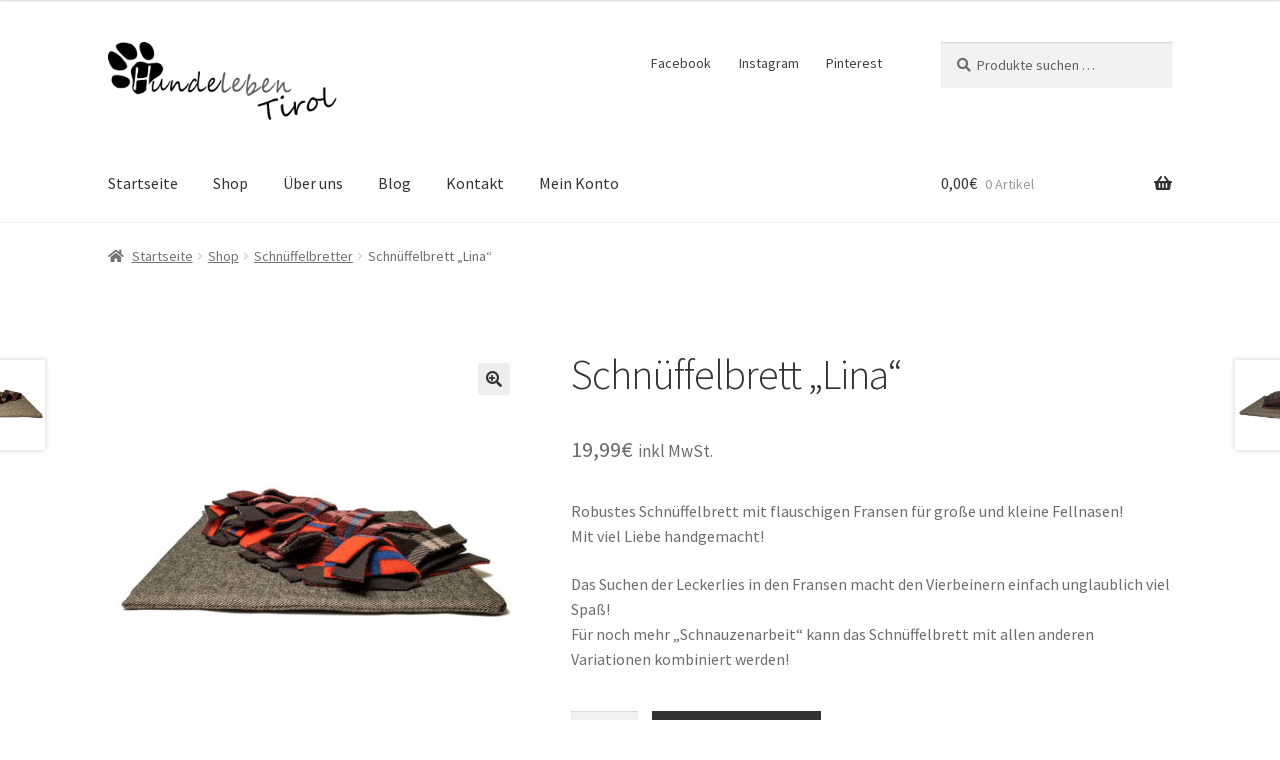

--- FILE ---
content_type: text/html; charset=UTF-8
request_url: https://hundeleben.tirol/shop/schnueffelbretter/schnueffelbrett-lina/
body_size: 17912
content:
<!doctype html>
<html lang="de">
<head>
<meta charset="UTF-8">
<meta name="viewport" content="width=device-width, initial-scale=1">
<link rel="profile" href="http://gmpg.org/xfn/11">
<link rel="pingback" href="https://hundeleben.tirol/xmlrpc.php">

<meta name='robots' content='index, follow, max-image-preview:large, max-snippet:-1, max-video-preview:-1' />

	<!-- This site is optimized with the Yoast SEO plugin v26.8 - https://yoast.com/product/yoast-seo-wordpress/ -->
	<title>Schnüffelbrett &quot;Lina&quot; - Hundeleben Tirol</title>
	<link rel="canonical" href="https://hundeleben.tirol/shop/schnueffelbretter/schnueffelbrett-lina/" />
	<meta property="og:locale" content="de_DE" />
	<meta property="og:type" content="article" />
	<meta property="og:title" content="Schnüffelbrett &quot;Lina&quot; - Hundeleben Tirol" />
	<meta property="og:description" content="Robustes Schnüffelbrett mit flauschigen Fransen für große und kleine Fellnasen! Mit viel Liebe handgemacht!  Das Suchen der Leckerlies in den Fransen macht den Vierbeinern einfach unglaublich viel Spaß! Für noch mehr „Schnauzenarbeit“ kann das Schnüffelbrett mit allen anderen Variationen kombiniert werden!" />
	<meta property="og:url" content="https://hundeleben.tirol/shop/schnueffelbretter/schnueffelbrett-lina/" />
	<meta property="og:site_name" content="Hundeleben Tirol" />
	<meta property="article:modified_time" content="2023-04-08T00:08:41+00:00" />
	<meta property="og:image" content="https://hundeleben.tirol/wp-content/uploads/2020/07/Schnüffelbrett-Lina.jpg" />
	<meta property="og:image:width" content="1024" />
	<meta property="og:image:height" content="1024" />
	<meta property="og:image:type" content="image/jpeg" />
	<meta name="twitter:card" content="summary_large_image" />
	<meta name="twitter:label1" content="Geschätzte Lesezeit" />
	<meta name="twitter:data1" content="1 Minute" />
	<script type="application/ld+json" class="yoast-schema-graph">{"@context":"https://schema.org","@graph":[{"@type":"WebPage","@id":"https://hundeleben.tirol/shop/schnueffelbretter/schnueffelbrett-lina/","url":"https://hundeleben.tirol/shop/schnueffelbretter/schnueffelbrett-lina/","name":"Schnüffelbrett \"Lina\" - Hundeleben Tirol","isPartOf":{"@id":"https://hundeleben.tirol/#website"},"primaryImageOfPage":{"@id":"https://hundeleben.tirol/shop/schnueffelbretter/schnueffelbrett-lina/#primaryimage"},"image":{"@id":"https://hundeleben.tirol/shop/schnueffelbretter/schnueffelbrett-lina/#primaryimage"},"thumbnailUrl":"https://hundeleben.tirol/wp-content/uploads/2020/07/Schnüffelbrett-Lina.jpg","datePublished":"2021-07-30T07:38:14+00:00","dateModified":"2023-04-08T00:08:41+00:00","breadcrumb":{"@id":"https://hundeleben.tirol/shop/schnueffelbretter/schnueffelbrett-lina/#breadcrumb"},"inLanguage":"de","potentialAction":[{"@type":"ReadAction","target":["https://hundeleben.tirol/shop/schnueffelbretter/schnueffelbrett-lina/"]}]},{"@type":"ImageObject","inLanguage":"de","@id":"https://hundeleben.tirol/shop/schnueffelbretter/schnueffelbrett-lina/#primaryimage","url":"https://hundeleben.tirol/wp-content/uploads/2020/07/Schnüffelbrett-Lina.jpg","contentUrl":"https://hundeleben.tirol/wp-content/uploads/2020/07/Schnüffelbrett-Lina.jpg","width":1024,"height":1024,"caption":"Schnüffelbrett Lina"},{"@type":"BreadcrumbList","@id":"https://hundeleben.tirol/shop/schnueffelbretter/schnueffelbrett-lina/#breadcrumb","itemListElement":[{"@type":"ListItem","position":1,"name":"Startseite","item":"https://hundeleben.tirol/"},{"@type":"ListItem","position":2,"name":"Shop","item":"https://hundeleben.tirol/shop/"},{"@type":"ListItem","position":3,"name":"Schnüffelbrett &#8222;Lina&#8220;"}]},{"@type":"WebSite","@id":"https://hundeleben.tirol/#website","url":"https://hundeleben.tirol/","name":"Hundeleben Tirol","description":"","publisher":{"@id":"https://hundeleben.tirol/#organization"},"potentialAction":[{"@type":"SearchAction","target":{"@type":"EntryPoint","urlTemplate":"https://hundeleben.tirol/?s={search_term_string}"},"query-input":{"@type":"PropertyValueSpecification","valueRequired":true,"valueName":"search_term_string"}}],"inLanguage":"de"},{"@type":"Organization","@id":"https://hundeleben.tirol/#organization","name":"Hundeleben Tirol","url":"https://hundeleben.tirol/","logo":{"@type":"ImageObject","inLanguage":"de","@id":"https://hundeleben.tirol/#/schema/logo/image/","url":"https://hundeleben.tirol/wp-content/uploads/2020/10/cropped-Hundeleben_Tirol_Logo_h210.png","contentUrl":"https://hundeleben.tirol/wp-content/uploads/2020/10/cropped-Hundeleben_Tirol_Logo_h210.png","width":600,"height":210,"caption":"Hundeleben Tirol"},"image":{"@id":"https://hundeleben.tirol/#/schema/logo/image/"}}]}</script>
	<!-- / Yoast SEO plugin. -->


<link rel='dns-prefetch' href='//fonts.googleapis.com' />
<link rel="alternate" type="application/rss+xml" title="Hundeleben Tirol &raquo; Feed" href="https://hundeleben.tirol/feed/" />
<link rel="alternate" type="application/rss+xml" title="Hundeleben Tirol &raquo; Kommentar-Feed" href="https://hundeleben.tirol/comments/feed/" />
<link rel="alternate" title="oEmbed (JSON)" type="application/json+oembed" href="https://hundeleben.tirol/wp-json/oembed/1.0/embed?url=https%3A%2F%2Fhundeleben.tirol%2Fshop%2Fschnueffelbretter%2Fschnueffelbrett-lina%2F" />
<link rel="alternate" title="oEmbed (XML)" type="text/xml+oembed" href="https://hundeleben.tirol/wp-json/oembed/1.0/embed?url=https%3A%2F%2Fhundeleben.tirol%2Fshop%2Fschnueffelbretter%2Fschnueffelbrett-lina%2F&#038;format=xml" />
<style id='wp-img-auto-sizes-contain-inline-css'>
img:is([sizes=auto i],[sizes^="auto," i]){contain-intrinsic-size:3000px 1500px}
/*# sourceURL=wp-img-auto-sizes-contain-inline-css */
</style>
<style id='wp-emoji-styles-inline-css'>

	img.wp-smiley, img.emoji {
		display: inline !important;
		border: none !important;
		box-shadow: none !important;
		height: 1em !important;
		width: 1em !important;
		margin: 0 0.07em !important;
		vertical-align: -0.1em !important;
		background: none !important;
		padding: 0 !important;
	}
/*# sourceURL=wp-emoji-styles-inline-css */
</style>
<style id='wp-block-library-inline-css'>
:root{--wp-block-synced-color:#7a00df;--wp-block-synced-color--rgb:122,0,223;--wp-bound-block-color:var(--wp-block-synced-color);--wp-editor-canvas-background:#ddd;--wp-admin-theme-color:#007cba;--wp-admin-theme-color--rgb:0,124,186;--wp-admin-theme-color-darker-10:#006ba1;--wp-admin-theme-color-darker-10--rgb:0,107,160.5;--wp-admin-theme-color-darker-20:#005a87;--wp-admin-theme-color-darker-20--rgb:0,90,135;--wp-admin-border-width-focus:2px}@media (min-resolution:192dpi){:root{--wp-admin-border-width-focus:1.5px}}.wp-element-button{cursor:pointer}:root .has-very-light-gray-background-color{background-color:#eee}:root .has-very-dark-gray-background-color{background-color:#313131}:root .has-very-light-gray-color{color:#eee}:root .has-very-dark-gray-color{color:#313131}:root .has-vivid-green-cyan-to-vivid-cyan-blue-gradient-background{background:linear-gradient(135deg,#00d084,#0693e3)}:root .has-purple-crush-gradient-background{background:linear-gradient(135deg,#34e2e4,#4721fb 50%,#ab1dfe)}:root .has-hazy-dawn-gradient-background{background:linear-gradient(135deg,#faaca8,#dad0ec)}:root .has-subdued-olive-gradient-background{background:linear-gradient(135deg,#fafae1,#67a671)}:root .has-atomic-cream-gradient-background{background:linear-gradient(135deg,#fdd79a,#004a59)}:root .has-nightshade-gradient-background{background:linear-gradient(135deg,#330968,#31cdcf)}:root .has-midnight-gradient-background{background:linear-gradient(135deg,#020381,#2874fc)}:root{--wp--preset--font-size--normal:16px;--wp--preset--font-size--huge:42px}.has-regular-font-size{font-size:1em}.has-larger-font-size{font-size:2.625em}.has-normal-font-size{font-size:var(--wp--preset--font-size--normal)}.has-huge-font-size{font-size:var(--wp--preset--font-size--huge)}.has-text-align-center{text-align:center}.has-text-align-left{text-align:left}.has-text-align-right{text-align:right}.has-fit-text{white-space:nowrap!important}#end-resizable-editor-section{display:none}.aligncenter{clear:both}.items-justified-left{justify-content:flex-start}.items-justified-center{justify-content:center}.items-justified-right{justify-content:flex-end}.items-justified-space-between{justify-content:space-between}.screen-reader-text{border:0;clip-path:inset(50%);height:1px;margin:-1px;overflow:hidden;padding:0;position:absolute;width:1px;word-wrap:normal!important}.screen-reader-text:focus{background-color:#ddd;clip-path:none;color:#444;display:block;font-size:1em;height:auto;left:5px;line-height:normal;padding:15px 23px 14px;text-decoration:none;top:5px;width:auto;z-index:100000}html :where(.has-border-color){border-style:solid}html :where([style*=border-top-color]){border-top-style:solid}html :where([style*=border-right-color]){border-right-style:solid}html :where([style*=border-bottom-color]){border-bottom-style:solid}html :where([style*=border-left-color]){border-left-style:solid}html :where([style*=border-width]){border-style:solid}html :where([style*=border-top-width]){border-top-style:solid}html :where([style*=border-right-width]){border-right-style:solid}html :where([style*=border-bottom-width]){border-bottom-style:solid}html :where([style*=border-left-width]){border-left-style:solid}html :where(img[class*=wp-image-]){height:auto;max-width:100%}:where(figure){margin:0 0 1em}html :where(.is-position-sticky){--wp-admin--admin-bar--position-offset:var(--wp-admin--admin-bar--height,0px)}@media screen and (max-width:600px){html :where(.is-position-sticky){--wp-admin--admin-bar--position-offset:0px}}

/*# sourceURL=wp-block-library-inline-css */
</style><link rel='stylesheet' id='wc-blocks-style-css' href='https://hundeleben.tirol/wp-content/plugins/woocommerce/assets/client/blocks/wc-blocks.css?ver=wc-10.4.3' media='all' />
<style id='global-styles-inline-css'>
:root{--wp--preset--aspect-ratio--square: 1;--wp--preset--aspect-ratio--4-3: 4/3;--wp--preset--aspect-ratio--3-4: 3/4;--wp--preset--aspect-ratio--3-2: 3/2;--wp--preset--aspect-ratio--2-3: 2/3;--wp--preset--aspect-ratio--16-9: 16/9;--wp--preset--aspect-ratio--9-16: 9/16;--wp--preset--color--black: #000000;--wp--preset--color--cyan-bluish-gray: #abb8c3;--wp--preset--color--white: #ffffff;--wp--preset--color--pale-pink: #f78da7;--wp--preset--color--vivid-red: #cf2e2e;--wp--preset--color--luminous-vivid-orange: #ff6900;--wp--preset--color--luminous-vivid-amber: #fcb900;--wp--preset--color--light-green-cyan: #7bdcb5;--wp--preset--color--vivid-green-cyan: #00d084;--wp--preset--color--pale-cyan-blue: #8ed1fc;--wp--preset--color--vivid-cyan-blue: #0693e3;--wp--preset--color--vivid-purple: #9b51e0;--wp--preset--gradient--vivid-cyan-blue-to-vivid-purple: linear-gradient(135deg,rgb(6,147,227) 0%,rgb(155,81,224) 100%);--wp--preset--gradient--light-green-cyan-to-vivid-green-cyan: linear-gradient(135deg,rgb(122,220,180) 0%,rgb(0,208,130) 100%);--wp--preset--gradient--luminous-vivid-amber-to-luminous-vivid-orange: linear-gradient(135deg,rgb(252,185,0) 0%,rgb(255,105,0) 100%);--wp--preset--gradient--luminous-vivid-orange-to-vivid-red: linear-gradient(135deg,rgb(255,105,0) 0%,rgb(207,46,46) 100%);--wp--preset--gradient--very-light-gray-to-cyan-bluish-gray: linear-gradient(135deg,rgb(238,238,238) 0%,rgb(169,184,195) 100%);--wp--preset--gradient--cool-to-warm-spectrum: linear-gradient(135deg,rgb(74,234,220) 0%,rgb(151,120,209) 20%,rgb(207,42,186) 40%,rgb(238,44,130) 60%,rgb(251,105,98) 80%,rgb(254,248,76) 100%);--wp--preset--gradient--blush-light-purple: linear-gradient(135deg,rgb(255,206,236) 0%,rgb(152,150,240) 100%);--wp--preset--gradient--blush-bordeaux: linear-gradient(135deg,rgb(254,205,165) 0%,rgb(254,45,45) 50%,rgb(107,0,62) 100%);--wp--preset--gradient--luminous-dusk: linear-gradient(135deg,rgb(255,203,112) 0%,rgb(199,81,192) 50%,rgb(65,88,208) 100%);--wp--preset--gradient--pale-ocean: linear-gradient(135deg,rgb(255,245,203) 0%,rgb(182,227,212) 50%,rgb(51,167,181) 100%);--wp--preset--gradient--electric-grass: linear-gradient(135deg,rgb(202,248,128) 0%,rgb(113,206,126) 100%);--wp--preset--gradient--midnight: linear-gradient(135deg,rgb(2,3,129) 0%,rgb(40,116,252) 100%);--wp--preset--font-size--small: 14px;--wp--preset--font-size--medium: 23px;--wp--preset--font-size--large: 26px;--wp--preset--font-size--x-large: 42px;--wp--preset--font-size--normal: 16px;--wp--preset--font-size--huge: 37px;--wp--preset--spacing--20: 0.44rem;--wp--preset--spacing--30: 0.67rem;--wp--preset--spacing--40: 1rem;--wp--preset--spacing--50: 1.5rem;--wp--preset--spacing--60: 2.25rem;--wp--preset--spacing--70: 3.38rem;--wp--preset--spacing--80: 5.06rem;--wp--preset--shadow--natural: 6px 6px 9px rgba(0, 0, 0, 0.2);--wp--preset--shadow--deep: 12px 12px 50px rgba(0, 0, 0, 0.4);--wp--preset--shadow--sharp: 6px 6px 0px rgba(0, 0, 0, 0.2);--wp--preset--shadow--outlined: 6px 6px 0px -3px rgb(255, 255, 255), 6px 6px rgb(0, 0, 0);--wp--preset--shadow--crisp: 6px 6px 0px rgb(0, 0, 0);}:root :where(.is-layout-flow) > :first-child{margin-block-start: 0;}:root :where(.is-layout-flow) > :last-child{margin-block-end: 0;}:root :where(.is-layout-flow) > *{margin-block-start: 24px;margin-block-end: 0;}:root :where(.is-layout-constrained) > :first-child{margin-block-start: 0;}:root :where(.is-layout-constrained) > :last-child{margin-block-end: 0;}:root :where(.is-layout-constrained) > *{margin-block-start: 24px;margin-block-end: 0;}:root :where(.is-layout-flex){gap: 24px;}:root :where(.is-layout-grid){gap: 24px;}body .is-layout-flex{display: flex;}.is-layout-flex{flex-wrap: wrap;align-items: center;}.is-layout-flex > :is(*, div){margin: 0;}body .is-layout-grid{display: grid;}.is-layout-grid > :is(*, div){margin: 0;}.has-black-color{color: var(--wp--preset--color--black) !important;}.has-cyan-bluish-gray-color{color: var(--wp--preset--color--cyan-bluish-gray) !important;}.has-white-color{color: var(--wp--preset--color--white) !important;}.has-pale-pink-color{color: var(--wp--preset--color--pale-pink) !important;}.has-vivid-red-color{color: var(--wp--preset--color--vivid-red) !important;}.has-luminous-vivid-orange-color{color: var(--wp--preset--color--luminous-vivid-orange) !important;}.has-luminous-vivid-amber-color{color: var(--wp--preset--color--luminous-vivid-amber) !important;}.has-light-green-cyan-color{color: var(--wp--preset--color--light-green-cyan) !important;}.has-vivid-green-cyan-color{color: var(--wp--preset--color--vivid-green-cyan) !important;}.has-pale-cyan-blue-color{color: var(--wp--preset--color--pale-cyan-blue) !important;}.has-vivid-cyan-blue-color{color: var(--wp--preset--color--vivid-cyan-blue) !important;}.has-vivid-purple-color{color: var(--wp--preset--color--vivid-purple) !important;}.has-black-background-color{background-color: var(--wp--preset--color--black) !important;}.has-cyan-bluish-gray-background-color{background-color: var(--wp--preset--color--cyan-bluish-gray) !important;}.has-white-background-color{background-color: var(--wp--preset--color--white) !important;}.has-pale-pink-background-color{background-color: var(--wp--preset--color--pale-pink) !important;}.has-vivid-red-background-color{background-color: var(--wp--preset--color--vivid-red) !important;}.has-luminous-vivid-orange-background-color{background-color: var(--wp--preset--color--luminous-vivid-orange) !important;}.has-luminous-vivid-amber-background-color{background-color: var(--wp--preset--color--luminous-vivid-amber) !important;}.has-light-green-cyan-background-color{background-color: var(--wp--preset--color--light-green-cyan) !important;}.has-vivid-green-cyan-background-color{background-color: var(--wp--preset--color--vivid-green-cyan) !important;}.has-pale-cyan-blue-background-color{background-color: var(--wp--preset--color--pale-cyan-blue) !important;}.has-vivid-cyan-blue-background-color{background-color: var(--wp--preset--color--vivid-cyan-blue) !important;}.has-vivid-purple-background-color{background-color: var(--wp--preset--color--vivid-purple) !important;}.has-black-border-color{border-color: var(--wp--preset--color--black) !important;}.has-cyan-bluish-gray-border-color{border-color: var(--wp--preset--color--cyan-bluish-gray) !important;}.has-white-border-color{border-color: var(--wp--preset--color--white) !important;}.has-pale-pink-border-color{border-color: var(--wp--preset--color--pale-pink) !important;}.has-vivid-red-border-color{border-color: var(--wp--preset--color--vivid-red) !important;}.has-luminous-vivid-orange-border-color{border-color: var(--wp--preset--color--luminous-vivid-orange) !important;}.has-luminous-vivid-amber-border-color{border-color: var(--wp--preset--color--luminous-vivid-amber) !important;}.has-light-green-cyan-border-color{border-color: var(--wp--preset--color--light-green-cyan) !important;}.has-vivid-green-cyan-border-color{border-color: var(--wp--preset--color--vivid-green-cyan) !important;}.has-pale-cyan-blue-border-color{border-color: var(--wp--preset--color--pale-cyan-blue) !important;}.has-vivid-cyan-blue-border-color{border-color: var(--wp--preset--color--vivid-cyan-blue) !important;}.has-vivid-purple-border-color{border-color: var(--wp--preset--color--vivid-purple) !important;}.has-vivid-cyan-blue-to-vivid-purple-gradient-background{background: var(--wp--preset--gradient--vivid-cyan-blue-to-vivid-purple) !important;}.has-light-green-cyan-to-vivid-green-cyan-gradient-background{background: var(--wp--preset--gradient--light-green-cyan-to-vivid-green-cyan) !important;}.has-luminous-vivid-amber-to-luminous-vivid-orange-gradient-background{background: var(--wp--preset--gradient--luminous-vivid-amber-to-luminous-vivid-orange) !important;}.has-luminous-vivid-orange-to-vivid-red-gradient-background{background: var(--wp--preset--gradient--luminous-vivid-orange-to-vivid-red) !important;}.has-very-light-gray-to-cyan-bluish-gray-gradient-background{background: var(--wp--preset--gradient--very-light-gray-to-cyan-bluish-gray) !important;}.has-cool-to-warm-spectrum-gradient-background{background: var(--wp--preset--gradient--cool-to-warm-spectrum) !important;}.has-blush-light-purple-gradient-background{background: var(--wp--preset--gradient--blush-light-purple) !important;}.has-blush-bordeaux-gradient-background{background: var(--wp--preset--gradient--blush-bordeaux) !important;}.has-luminous-dusk-gradient-background{background: var(--wp--preset--gradient--luminous-dusk) !important;}.has-pale-ocean-gradient-background{background: var(--wp--preset--gradient--pale-ocean) !important;}.has-electric-grass-gradient-background{background: var(--wp--preset--gradient--electric-grass) !important;}.has-midnight-gradient-background{background: var(--wp--preset--gradient--midnight) !important;}.has-small-font-size{font-size: var(--wp--preset--font-size--small) !important;}.has-medium-font-size{font-size: var(--wp--preset--font-size--medium) !important;}.has-large-font-size{font-size: var(--wp--preset--font-size--large) !important;}.has-x-large-font-size{font-size: var(--wp--preset--font-size--x-large) !important;}
/*# sourceURL=global-styles-inline-css */
</style>

<style id='classic-theme-styles-inline-css'>
/*! This file is auto-generated */
.wp-block-button__link{color:#fff;background-color:#32373c;border-radius:9999px;box-shadow:none;text-decoration:none;padding:calc(.667em + 2px) calc(1.333em + 2px);font-size:1.125em}.wp-block-file__button{background:#32373c;color:#fff;text-decoration:none}
/*# sourceURL=/wp-includes/css/classic-themes.min.css */
</style>
<link rel='stylesheet' id='storefront-gutenberg-blocks-css' href='https://hundeleben.tirol/wp-content/themes/storefront/assets/css/base/gutenberg-blocks.css?ver=4.6.2' media='all' />
<style id='storefront-gutenberg-blocks-inline-css'>

				.wp-block-button__link:not(.has-text-color) {
					color: #333333;
				}

				.wp-block-button__link:not(.has-text-color):hover,
				.wp-block-button__link:not(.has-text-color):focus,
				.wp-block-button__link:not(.has-text-color):active {
					color: #333333;
				}

				.wp-block-button__link:not(.has-background) {
					background-color: #eeeeee;
				}

				.wp-block-button__link:not(.has-background):hover,
				.wp-block-button__link:not(.has-background):focus,
				.wp-block-button__link:not(.has-background):active {
					border-color: #d5d5d5;
					background-color: #d5d5d5;
				}

				.wc-block-grid__products .wc-block-grid__product .wp-block-button__link {
					background-color: #eeeeee;
					border-color: #eeeeee;
					color: #333333;
				}

				.wp-block-quote footer,
				.wp-block-quote cite,
				.wp-block-quote__citation {
					color: #6d6d6d;
				}

				.wp-block-pullquote cite,
				.wp-block-pullquote footer,
				.wp-block-pullquote__citation {
					color: #6d6d6d;
				}

				.wp-block-image figcaption {
					color: #6d6d6d;
				}

				.wp-block-separator.is-style-dots::before {
					color: #333333;
				}

				.wp-block-file a.wp-block-file__button {
					color: #333333;
					background-color: #eeeeee;
					border-color: #eeeeee;
				}

				.wp-block-file a.wp-block-file__button:hover,
				.wp-block-file a.wp-block-file__button:focus,
				.wp-block-file a.wp-block-file__button:active {
					color: #333333;
					background-color: #d5d5d5;
				}

				.wp-block-code,
				.wp-block-preformatted pre {
					color: #6d6d6d;
				}

				.wp-block-table:not( .has-background ):not( .is-style-stripes ) tbody tr:nth-child(2n) td {
					background-color: #fdfdfd;
				}

				.wp-block-cover .wp-block-cover__inner-container h1:not(.has-text-color),
				.wp-block-cover .wp-block-cover__inner-container h2:not(.has-text-color),
				.wp-block-cover .wp-block-cover__inner-container h3:not(.has-text-color),
				.wp-block-cover .wp-block-cover__inner-container h4:not(.has-text-color),
				.wp-block-cover .wp-block-cover__inner-container h5:not(.has-text-color),
				.wp-block-cover .wp-block-cover__inner-container h6:not(.has-text-color) {
					color: #000000;
				}

				div.wc-block-components-price-slider__range-input-progress,
				.rtl .wc-block-components-price-slider__range-input-progress {
					--range-color: #000000;
				}

				/* Target only IE11 */
				@media all and (-ms-high-contrast: none), (-ms-high-contrast: active) {
					.wc-block-components-price-slider__range-input-progress {
						background: #000000;
					}
				}

				.wc-block-components-button:not(.is-link) {
					background-color: #333333;
					color: #ffffff;
				}

				.wc-block-components-button:not(.is-link):hover,
				.wc-block-components-button:not(.is-link):focus,
				.wc-block-components-button:not(.is-link):active {
					background-color: #1a1a1a;
					color: #ffffff;
				}

				.wc-block-components-button:not(.is-link):disabled {
					background-color: #333333;
					color: #ffffff;
				}

				.wc-block-cart__submit-container {
					background-color: #ffffff;
				}

				.wc-block-cart__submit-container::before {
					color: rgba(220,220,220,0.5);
				}

				.wc-block-components-order-summary-item__quantity {
					background-color: #ffffff;
					border-color: #6d6d6d;
					box-shadow: 0 0 0 2px #ffffff;
					color: #6d6d6d;
				}
			
/*# sourceURL=storefront-gutenberg-blocks-inline-css */
</style>
<link rel='stylesheet' id='SFSImainCss-css' href='https://hundeleben.tirol/wp-content/plugins/ultimate-social-media-icons/css/sfsi-style.css?ver=2.9.6' media='all' />
<link rel='stylesheet' id='photoswipe-css' href='https://hundeleben.tirol/wp-content/plugins/woocommerce/assets/css/photoswipe/photoswipe.min.css?ver=10.4.3' media='all' />
<link rel='stylesheet' id='photoswipe-default-skin-css' href='https://hundeleben.tirol/wp-content/plugins/woocommerce/assets/css/photoswipe/default-skin/default-skin.min.css?ver=10.4.3' media='all' />
<style id='woocommerce-inline-inline-css'>
.woocommerce form .form-row .required { visibility: visible; }
/*# sourceURL=woocommerce-inline-inline-css */
</style>
<link rel='stylesheet' id='storefront-style-css' href='https://hundeleben.tirol/wp-content/themes/storefront/style.css?ver=4.6.2' media='all' />
<style id='storefront-style-inline-css'>

			.main-navigation ul li a,
			.site-title a,
			ul.menu li a,
			.site-branding h1 a,
			button.menu-toggle,
			button.menu-toggle:hover,
			.handheld-navigation .dropdown-toggle {
				color: #333333;
			}

			button.menu-toggle,
			button.menu-toggle:hover {
				border-color: #333333;
			}

			.main-navigation ul li a:hover,
			.main-navigation ul li:hover > a,
			.site-title a:hover,
			.site-header ul.menu li.current-menu-item > a {
				color: #747474;
			}

			table:not( .has-background ) th {
				background-color: #f8f8f8;
			}

			table:not( .has-background ) tbody td {
				background-color: #fdfdfd;
			}

			table:not( .has-background ) tbody tr:nth-child(2n) td,
			fieldset,
			fieldset legend {
				background-color: #fbfbfb;
			}

			.site-header,
			.secondary-navigation ul ul,
			.main-navigation ul.menu > li.menu-item-has-children:after,
			.secondary-navigation ul.menu ul,
			.storefront-handheld-footer-bar,
			.storefront-handheld-footer-bar ul li > a,
			.storefront-handheld-footer-bar ul li.search .site-search,
			button.menu-toggle,
			button.menu-toggle:hover {
				background-color: #ffffff;
			}

			p.site-description,
			.site-header,
			.storefront-handheld-footer-bar {
				color: #404040;
			}

			button.menu-toggle:after,
			button.menu-toggle:before,
			button.menu-toggle span:before {
				background-color: #333333;
			}

			h1, h2, h3, h4, h5, h6, .wc-block-grid__product-title {
				color: #333333;
			}

			.widget h1 {
				border-bottom-color: #333333;
			}

			body,
			.secondary-navigation a {
				color: #6d6d6d;
			}

			.widget-area .widget a,
			.hentry .entry-header .posted-on a,
			.hentry .entry-header .post-author a,
			.hentry .entry-header .post-comments a,
			.hentry .entry-header .byline a {
				color: #727272;
			}

			a {
				color: #000000;
			}

			a:focus,
			button:focus,
			.button.alt:focus,
			input:focus,
			textarea:focus,
			input[type="button"]:focus,
			input[type="reset"]:focus,
			input[type="submit"]:focus,
			input[type="email"]:focus,
			input[type="tel"]:focus,
			input[type="url"]:focus,
			input[type="password"]:focus,
			input[type="search"]:focus {
				outline-color: #000000;
			}

			button, input[type="button"], input[type="reset"], input[type="submit"], .button, .widget a.button {
				background-color: #eeeeee;
				border-color: #eeeeee;
				color: #333333;
			}

			button:hover, input[type="button"]:hover, input[type="reset"]:hover, input[type="submit"]:hover, .button:hover, .widget a.button:hover {
				background-color: #d5d5d5;
				border-color: #d5d5d5;
				color: #333333;
			}

			button.alt, input[type="button"].alt, input[type="reset"].alt, input[type="submit"].alt, .button.alt, .widget-area .widget a.button.alt {
				background-color: #333333;
				border-color: #333333;
				color: #ffffff;
			}

			button.alt:hover, input[type="button"].alt:hover, input[type="reset"].alt:hover, input[type="submit"].alt:hover, .button.alt:hover, .widget-area .widget a.button.alt:hover {
				background-color: #1a1a1a;
				border-color: #1a1a1a;
				color: #ffffff;
			}

			.pagination .page-numbers li .page-numbers.current {
				background-color: #e6e6e6;
				color: #636363;
			}

			#comments .comment-list .comment-content .comment-text {
				background-color: #f8f8f8;
			}

			.site-footer {
				background-color: #f4f4f4;
				color: #000000;
			}

			.site-footer a:not(.button):not(.components-button) {
				color: #333333;
			}

			.site-footer .storefront-handheld-footer-bar a:not(.button):not(.components-button) {
				color: #333333;
			}

			.site-footer h1, .site-footer h2, .site-footer h3, .site-footer h4, .site-footer h5, .site-footer h6, .site-footer .widget .widget-title, .site-footer .widget .widgettitle {
				color: #333333;
			}

			.page-template-template-homepage.has-post-thumbnail .type-page.has-post-thumbnail .entry-title {
				color: #000000;
			}

			.page-template-template-homepage.has-post-thumbnail .type-page.has-post-thumbnail .entry-content {
				color: #000000;
			}

			@media screen and ( min-width: 768px ) {
				.secondary-navigation ul.menu a:hover {
					color: #595959;
				}

				.secondary-navigation ul.menu a {
					color: #404040;
				}

				.main-navigation ul.menu ul.sub-menu,
				.main-navigation ul.nav-menu ul.children {
					background-color: #f0f0f0;
				}

				.site-header {
					border-bottom-color: #f0f0f0;
				}
			}
/*# sourceURL=storefront-style-inline-css */
</style>
<link rel='stylesheet' id='storefront-icons-css' href='https://hundeleben.tirol/wp-content/themes/storefront/assets/css/base/icons.css?ver=4.6.2' media='all' />
<link rel='stylesheet' id='storefront-fonts-css' href='https://fonts.googleapis.com/css?family=Source+Sans+Pro%3A400%2C300%2C300italic%2C400italic%2C600%2C700%2C900&#038;subset=latin%2Clatin-ext&#038;ver=4.6.2' media='all' />
<link rel='stylesheet' id='storefront-woocommerce-style-css' href='https://hundeleben.tirol/wp-content/themes/storefront/assets/css/woocommerce/woocommerce.css?ver=4.6.2' media='all' />
<style id='storefront-woocommerce-style-inline-css'>
@font-face {
				font-family: star;
				src: url(https://hundeleben.tirol/wp-content/plugins/woocommerce/assets/fonts/star.eot);
				src:
					url(https://hundeleben.tirol/wp-content/plugins/woocommerce/assets/fonts/star.eot?#iefix) format("embedded-opentype"),
					url(https://hundeleben.tirol/wp-content/plugins/woocommerce/assets/fonts/star.woff) format("woff"),
					url(https://hundeleben.tirol/wp-content/plugins/woocommerce/assets/fonts/star.ttf) format("truetype"),
					url(https://hundeleben.tirol/wp-content/plugins/woocommerce/assets/fonts/star.svg#star) format("svg");
				font-weight: 400;
				font-style: normal;
			}
			@font-face {
				font-family: WooCommerce;
				src: url(https://hundeleben.tirol/wp-content/plugins/woocommerce/assets/fonts/WooCommerce.eot);
				src:
					url(https://hundeleben.tirol/wp-content/plugins/woocommerce/assets/fonts/WooCommerce.eot?#iefix) format("embedded-opentype"),
					url(https://hundeleben.tirol/wp-content/plugins/woocommerce/assets/fonts/WooCommerce.woff) format("woff"),
					url(https://hundeleben.tirol/wp-content/plugins/woocommerce/assets/fonts/WooCommerce.ttf) format("truetype"),
					url(https://hundeleben.tirol/wp-content/plugins/woocommerce/assets/fonts/WooCommerce.svg#WooCommerce) format("svg");
				font-weight: 400;
				font-style: normal;
			}

			a.cart-contents,
			.site-header-cart .widget_shopping_cart a {
				color: #333333;
			}

			a.cart-contents:hover,
			.site-header-cart .widget_shopping_cart a:hover,
			.site-header-cart:hover > li > a {
				color: #747474;
			}

			table.cart td.product-remove,
			table.cart td.actions {
				border-top-color: #ffffff;
			}

			.storefront-handheld-footer-bar ul li.cart .count {
				background-color: #333333;
				color: #ffffff;
				border-color: #ffffff;
			}

			.woocommerce-tabs ul.tabs li.active a,
			ul.products li.product .price,
			.onsale,
			.wc-block-grid__product-onsale,
			.widget_search form:before,
			.widget_product_search form:before {
				color: #6d6d6d;
			}

			.woocommerce-breadcrumb a,
			a.woocommerce-review-link,
			.product_meta a {
				color: #727272;
			}

			.wc-block-grid__product-onsale,
			.onsale {
				border-color: #6d6d6d;
			}

			.star-rating span:before,
			.quantity .plus, .quantity .minus,
			p.stars a:hover:after,
			p.stars a:after,
			.star-rating span:before,
			#payment .payment_methods li input[type=radio]:first-child:checked+label:before {
				color: #000000;
			}

			.widget_price_filter .ui-slider .ui-slider-range,
			.widget_price_filter .ui-slider .ui-slider-handle {
				background-color: #000000;
			}

			.order_details {
				background-color: #f8f8f8;
			}

			.order_details > li {
				border-bottom: 1px dotted #e3e3e3;
			}

			.order_details:before,
			.order_details:after {
				background: -webkit-linear-gradient(transparent 0,transparent 0),-webkit-linear-gradient(135deg,#f8f8f8 33.33%,transparent 33.33%),-webkit-linear-gradient(45deg,#f8f8f8 33.33%,transparent 33.33%)
			}

			#order_review {
				background-color: #ffffff;
			}

			#payment .payment_methods > li .payment_box,
			#payment .place-order {
				background-color: #fafafa;
			}

			#payment .payment_methods > li:not(.woocommerce-notice) {
				background-color: #f5f5f5;
			}

			#payment .payment_methods > li:not(.woocommerce-notice):hover {
				background-color: #f0f0f0;
			}

			.woocommerce-pagination .page-numbers li .page-numbers.current {
				background-color: #e6e6e6;
				color: #636363;
			}

			.wc-block-grid__product-onsale,
			.onsale,
			.woocommerce-pagination .page-numbers li .page-numbers:not(.current) {
				color: #6d6d6d;
			}

			p.stars a:before,
			p.stars a:hover~a:before,
			p.stars.selected a.active~a:before {
				color: #6d6d6d;
			}

			p.stars.selected a.active:before,
			p.stars:hover a:before,
			p.stars.selected a:not(.active):before,
			p.stars.selected a.active:before {
				color: #000000;
			}

			.single-product div.product .woocommerce-product-gallery .woocommerce-product-gallery__trigger {
				background-color: #eeeeee;
				color: #333333;
			}

			.single-product div.product .woocommerce-product-gallery .woocommerce-product-gallery__trigger:hover {
				background-color: #d5d5d5;
				border-color: #d5d5d5;
				color: #333333;
			}

			.button.added_to_cart:focus,
			.button.wc-forward:focus {
				outline-color: #000000;
			}

			.added_to_cart,
			.site-header-cart .widget_shopping_cart a.button,
			.wc-block-grid__products .wc-block-grid__product .wp-block-button__link {
				background-color: #eeeeee;
				border-color: #eeeeee;
				color: #333333;
			}

			.added_to_cart:hover,
			.site-header-cart .widget_shopping_cart a.button:hover,
			.wc-block-grid__products .wc-block-grid__product .wp-block-button__link:hover {
				background-color: #d5d5d5;
				border-color: #d5d5d5;
				color: #333333;
			}

			.added_to_cart.alt, .added_to_cart, .widget a.button.checkout {
				background-color: #333333;
				border-color: #333333;
				color: #ffffff;
			}

			.added_to_cart.alt:hover, .added_to_cart:hover, .widget a.button.checkout:hover {
				background-color: #1a1a1a;
				border-color: #1a1a1a;
				color: #ffffff;
			}

			.button.loading {
				color: #eeeeee;
			}

			.button.loading:hover {
				background-color: #eeeeee;
			}

			.button.loading:after {
				color: #333333;
			}

			@media screen and ( min-width: 768px ) {
				.site-header-cart .widget_shopping_cart,
				.site-header .product_list_widget li .quantity {
					color: #404040;
				}

				.site-header-cart .widget_shopping_cart .buttons,
				.site-header-cart .widget_shopping_cart .total {
					background-color: #f5f5f5;
				}

				.site-header-cart .widget_shopping_cart {
					background-color: #f0f0f0;
				}
			}
				.storefront-product-pagination a {
					color: #6d6d6d;
					background-color: #ffffff;
				}
				.storefront-sticky-add-to-cart {
					color: #6d6d6d;
					background-color: #ffffff;
				}

				.storefront-sticky-add-to-cart a:not(.button) {
					color: #333333;
				}
/*# sourceURL=storefront-woocommerce-style-inline-css */
</style>
<link rel='stylesheet' id='storefront-woocommerce-brands-style-css' href='https://hundeleben.tirol/wp-content/themes/storefront/assets/css/woocommerce/extensions/brands.css?ver=4.6.2' media='all' />
<link rel='stylesheet' id='custom-css-css' href='https://hundeleben.tirol/wp-content/plugins/theme-customisations/custom/style.css?ver=6.9' media='all' />
<script src="https://hundeleben.tirol/wp-includes/js/jquery/jquery.min.js?ver=3.7.1" id="jquery-core-js"></script>
<script src="https://hundeleben.tirol/wp-includes/js/jquery/jquery-migrate.min.js?ver=3.4.1" id="jquery-migrate-js"></script>
<script src="https://hundeleben.tirol/wp-content/plugins/woocommerce/assets/js/jquery-blockui/jquery.blockUI.min.js?ver=2.7.0-wc.10.4.3" id="wc-jquery-blockui-js" defer data-wp-strategy="defer"></script>
<script id="wc-add-to-cart-js-extra">
var wc_add_to_cart_params = {"ajax_url":"/wp-admin/admin-ajax.php","wc_ajax_url":"/?wc-ajax=%%endpoint%%","i18n_view_cart":"Warenkorb anzeigen","cart_url":"https://hundeleben.tirol/cart/","is_cart":"","cart_redirect_after_add":"no"};
//# sourceURL=wc-add-to-cart-js-extra
</script>
<script src="https://hundeleben.tirol/wp-content/plugins/woocommerce/assets/js/frontend/add-to-cart.min.js?ver=10.4.3" id="wc-add-to-cart-js" defer data-wp-strategy="defer"></script>
<script src="https://hundeleben.tirol/wp-content/plugins/woocommerce/assets/js/zoom/jquery.zoom.min.js?ver=1.7.21-wc.10.4.3" id="wc-zoom-js" defer data-wp-strategy="defer"></script>
<script src="https://hundeleben.tirol/wp-content/plugins/woocommerce/assets/js/flexslider/jquery.flexslider.min.js?ver=2.7.2-wc.10.4.3" id="wc-flexslider-js" defer data-wp-strategy="defer"></script>
<script src="https://hundeleben.tirol/wp-content/plugins/woocommerce/assets/js/photoswipe/photoswipe.min.js?ver=4.1.1-wc.10.4.3" id="wc-photoswipe-js" defer data-wp-strategy="defer"></script>
<script src="https://hundeleben.tirol/wp-content/plugins/woocommerce/assets/js/photoswipe/photoswipe-ui-default.min.js?ver=4.1.1-wc.10.4.3" id="wc-photoswipe-ui-default-js" defer data-wp-strategy="defer"></script>
<script id="wc-single-product-js-extra">
var wc_single_product_params = {"i18n_required_rating_text":"Bitte w\u00e4hle eine Bewertung","i18n_rating_options":["1 von 5\u00a0Sternen","2 von 5\u00a0Sternen","3 von 5\u00a0Sternen","4 von 5\u00a0Sternen","5 von 5\u00a0Sternen"],"i18n_product_gallery_trigger_text":"Bildergalerie im Vollbildmodus anzeigen","review_rating_required":"yes","flexslider":{"rtl":false,"animation":"slide","smoothHeight":true,"directionNav":false,"controlNav":"thumbnails","slideshow":false,"animationSpeed":500,"animationLoop":false,"allowOneSlide":false},"zoom_enabled":"1","zoom_options":[],"photoswipe_enabled":"1","photoswipe_options":{"shareEl":false,"closeOnScroll":false,"history":false,"hideAnimationDuration":0,"showAnimationDuration":0},"flexslider_enabled":"1"};
//# sourceURL=wc-single-product-js-extra
</script>
<script src="https://hundeleben.tirol/wp-content/plugins/woocommerce/assets/js/frontend/single-product.min.js?ver=10.4.3" id="wc-single-product-js" defer data-wp-strategy="defer"></script>
<script src="https://hundeleben.tirol/wp-content/plugins/woocommerce/assets/js/js-cookie/js.cookie.min.js?ver=2.1.4-wc.10.4.3" id="wc-js-cookie-js" defer data-wp-strategy="defer"></script>
<script id="woocommerce-js-extra">
var woocommerce_params = {"ajax_url":"/wp-admin/admin-ajax.php","wc_ajax_url":"/?wc-ajax=%%endpoint%%","i18n_password_show":"Passwort anzeigen","i18n_password_hide":"Passwort ausblenden"};
//# sourceURL=woocommerce-js-extra
</script>
<script src="https://hundeleben.tirol/wp-content/plugins/woocommerce/assets/js/frontend/woocommerce.min.js?ver=10.4.3" id="woocommerce-js" defer data-wp-strategy="defer"></script>
<script id="wc-cart-fragments-js-extra">
var wc_cart_fragments_params = {"ajax_url":"/wp-admin/admin-ajax.php","wc_ajax_url":"/?wc-ajax=%%endpoint%%","cart_hash_key":"wc_cart_hash_39296f1b7fe700b2f802aca03346d92b","fragment_name":"wc_fragments_39296f1b7fe700b2f802aca03346d92b","request_timeout":"5000"};
//# sourceURL=wc-cart-fragments-js-extra
</script>
<script src="https://hundeleben.tirol/wp-content/plugins/woocommerce/assets/js/frontend/cart-fragments.min.js?ver=10.4.3" id="wc-cart-fragments-js" defer data-wp-strategy="defer"></script>
<script src="https://hundeleben.tirol/wp-content/plugins/theme-customisations/custom/custom.js?ver=6.9" id="custom-js-js"></script>
<link rel="https://api.w.org/" href="https://hundeleben.tirol/wp-json/" /><link rel="alternate" title="JSON" type="application/json" href="https://hundeleben.tirol/wp-json/wp/v2/product/821" /><link rel="EditURI" type="application/rsd+xml" title="RSD" href="https://hundeleben.tirol/xmlrpc.php?rsd" />
<link rel='shortlink' href='https://hundeleben.tirol/?p=821' />
<meta name="follow.[base64]" content="pfLla2NGdqNA0xKnycPL"/>	<noscript><style>.woocommerce-product-gallery{ opacity: 1 !important; }</style></noscript>
	<link rel="icon" href="https://hundeleben.tirol/wp-content/uploads/2020/10/cropped-Hundeleben_Pfote-32x32.png" sizes="32x32" />
<link rel="icon" href="https://hundeleben.tirol/wp-content/uploads/2020/10/cropped-Hundeleben_Pfote-192x192.png" sizes="192x192" />
<link rel="apple-touch-icon" href="https://hundeleben.tirol/wp-content/uploads/2020/10/cropped-Hundeleben_Pfote-180x180.png" />
<meta name="msapplication-TileImage" content="https://hundeleben.tirol/wp-content/uploads/2020/10/cropped-Hundeleben_Pfote-270x270.png" />
		<style id="wp-custom-css">
			.site-info a {
    display: none;
}

.site-info span {
    display: none;
}

/* remove 'page' icon from footer menu */
.widget_nav_menu ul li:before {
    display: none;
}

/* remove padding before footer menu items */
.widget_nav_menu ul li {
    padding-left: 0;
}		</style>
		</head>

<body class="wp-singular product-template-default single single-product postid-821 wp-custom-logo wp-embed-responsive wp-theme-storefront theme-storefront sfsi_actvite_theme_default woocommerce woocommerce-page woocommerce-no-js storefront-full-width-content storefront-secondary-navigation storefront-align-wide right-sidebar woocommerce-active storefront-blog-excerpt-active">



<div id="page" class="hfeed site">
	
	<header id="masthead" class="site-header" role="banner" style="">

		<div class="col-full">		<a class="skip-link screen-reader-text" href="#site-navigation">Zur Navigation springen</a>
		<a class="skip-link screen-reader-text" href="#content">Zum Inhalt springen</a>
				<div class="site-branding">
			<a href="https://hundeleben.tirol/" class="custom-logo-link" rel="home"><img width="600" height="210" src="https://hundeleben.tirol/wp-content/uploads/2020/10/cropped-Hundeleben_Tirol_Logo_h210.png" class="custom-logo" alt="Hundeleben Tirol" decoding="async" fetchpriority="high" srcset="https://hundeleben.tirol/wp-content/uploads/2020/10/cropped-Hundeleben_Tirol_Logo_h210.png 600w, https://hundeleben.tirol/wp-content/uploads/2020/10/cropped-Hundeleben_Tirol_Logo_h210-300x105.png 300w, https://hundeleben.tirol/wp-content/uploads/2020/10/cropped-Hundeleben_Tirol_Logo_h210-416x146.png 416w" sizes="(max-width: 600px) 100vw, 600px" /></a>		</div>
					<nav class="secondary-navigation" role="navigation" aria-label="Sekundäre Navigation">
				<div class="menu-foot-social-container"><ul id="menu-foot-social" class="menu"><li id="menu-item-853" class="menu-item menu-item-type-custom menu-item-object-custom menu-item-853"><a href="https://www.facebook.com/HundelebenTirol/">Facebook</a></li>
<li id="menu-item-854" class="menu-item menu-item-type-custom menu-item-object-custom menu-item-854"><a href="https://www.instagram.com/Hundeleben_Tirol">Instagram</a></li>
<li id="menu-item-1078" class="menu-item menu-item-type-custom menu-item-object-custom menu-item-1078"><a href="https://www.pinterest.com/Hundeleben_Tirol/">Pinterest</a></li>
</ul></div>			</nav><!-- #site-navigation -->
						<div class="site-search">
				<div class="widget woocommerce widget_product_search"><form role="search" method="get" class="woocommerce-product-search" action="https://hundeleben.tirol/">
	<label class="screen-reader-text" for="woocommerce-product-search-field-0">Suche nach:</label>
	<input type="search" id="woocommerce-product-search-field-0" class="search-field" placeholder="Produkte suchen …" value="" name="s" />
	<button type="submit" value="Suchen" class="">Suchen</button>
	<input type="hidden" name="post_type" value="product" />
</form>
</div>			</div>
			</div><div class="storefront-primary-navigation"><div class="col-full">		<nav id="site-navigation" class="main-navigation" role="navigation" aria-label="Primäre Navigation">
		<button id="site-navigation-menu-toggle" class="menu-toggle" aria-controls="site-navigation" aria-expanded="false"><span>Menü</span></button>
			<div class="primary-navigation"><ul id="menu-hauptmenue" class="menu"><li id="menu-item-346" class="menu-item menu-item-type-custom menu-item-object-custom menu-item-home menu-item-346"><a href="https://hundeleben.tirol">Startseite</a></li>
<li id="menu-item-347" class="menu-item menu-item-type-post_type menu-item-object-page current_page_parent menu-item-347"><a href="https://hundeleben.tirol/shop/">Shop</a></li>
<li id="menu-item-348" class="menu-item menu-item-type-post_type menu-item-object-page menu-item-348"><a href="https://hundeleben.tirol/ueber-uns/">Über uns</a></li>
<li id="menu-item-349" class="menu-item menu-item-type-post_type menu-item-object-page menu-item-349"><a href="https://hundeleben.tirol/blog/">Blog</a></li>
<li id="menu-item-353" class="menu-item menu-item-type-post_type menu-item-object-page menu-item-353"><a href="https://hundeleben.tirol/kontakt/">Kontakt</a></li>
<li id="menu-item-355" class="menu-item menu-item-type-post_type menu-item-object-page menu-item-355"><a href="https://hundeleben.tirol/my-account/">Mein Konto</a></li>
</ul></div><div class="handheld-navigation"><ul id="menu-hauptmenue-1" class="menu"><li class="menu-item menu-item-type-custom menu-item-object-custom menu-item-home menu-item-346"><a href="https://hundeleben.tirol">Startseite</a></li>
<li class="menu-item menu-item-type-post_type menu-item-object-page current_page_parent menu-item-347"><a href="https://hundeleben.tirol/shop/">Shop</a></li>
<li class="menu-item menu-item-type-post_type menu-item-object-page menu-item-348"><a href="https://hundeleben.tirol/ueber-uns/">Über uns</a></li>
<li class="menu-item menu-item-type-post_type menu-item-object-page menu-item-349"><a href="https://hundeleben.tirol/blog/">Blog</a></li>
<li class="menu-item menu-item-type-post_type menu-item-object-page menu-item-353"><a href="https://hundeleben.tirol/kontakt/">Kontakt</a></li>
<li class="menu-item menu-item-type-post_type menu-item-object-page menu-item-355"><a href="https://hundeleben.tirol/my-account/">Mein Konto</a></li>
</ul></div>		</nav><!-- #site-navigation -->
				<ul id="site-header-cart" class="site-header-cart menu">
			<li class="">
							<a class="cart-contents" href="https://hundeleben.tirol/cart/" title="Deinen Warenkorb anzeigen">
								<span class="woocommerce-Price-amount amount">0,00<span class="woocommerce-Price-currencySymbol">&euro;</span></span> <span class="count">0 Artikel</span>
			</a>
					</li>
			<li>
				<div class="widget woocommerce widget_shopping_cart"><div class="widget_shopping_cart_content"></div></div>			</li>
		</ul>
			</div></div>
	</header><!-- #masthead -->

	<div class="storefront-breadcrumb"><div class="col-full"><nav class="woocommerce-breadcrumb" aria-label="Brotkrümelnavigation"><a href="https://hundeleben.tirol">Startseite</a><span class="breadcrumb-separator"> / </span><a href="https://hundeleben.tirol/shop/">Shop</a><span class="breadcrumb-separator"> / </span><a href="https://hundeleben.tirol/product-category/schnueffelbretter/">Schnüffelbretter</a><span class="breadcrumb-separator"> / </span>Schnüffelbrett &#8222;Lina&#8220;</nav></div></div>
	<div id="content" class="site-content" tabindex="-1">
		<div class="col-full">

		<div class="woocommerce"></div>
			<div id="primary" class="content-area">
			<main id="main" class="site-main" role="main">
		
					
			<div class="woocommerce-notices-wrapper"></div><div id="product-821" class="product type-product post-821 status-publish first instock product_cat-schnueffelbretter has-post-thumbnail taxable shipping-taxable purchasable product-type-simple">

	<div class="woocommerce-product-gallery woocommerce-product-gallery--with-images woocommerce-product-gallery--columns-5 images" data-columns="5" style="opacity: 0; transition: opacity .25s ease-in-out;">
	<div class="woocommerce-product-gallery__wrapper">
		<div data-thumb="https://hundeleben.tirol/wp-content/uploads/2020/07/Schnüffelbrett-Lina-100x100.jpg" data-thumb-alt="Schnüffelbrett Lina" data-thumb-srcset="https://hundeleben.tirol/wp-content/uploads/2020/07/Schnüffelbrett-Lina-100x100.jpg 100w, https://hundeleben.tirol/wp-content/uploads/2020/07/Schnüffelbrett-Lina-300x300.jpg 300w, https://hundeleben.tirol/wp-content/uploads/2020/07/Schnüffelbrett-Lina.jpg 1024w, https://hundeleben.tirol/wp-content/uploads/2020/07/Schnüffelbrett-Lina-150x150.jpg 150w, https://hundeleben.tirol/wp-content/uploads/2020/07/Schnüffelbrett-Lina-768x768.jpg 768w, https://hundeleben.tirol/wp-content/uploads/2020/07/Schnüffelbrett-Lina-324x324.jpg 324w, https://hundeleben.tirol/wp-content/uploads/2020/07/Schnüffelbrett-Lina-416x416.jpg 416w"  data-thumb-sizes="(max-width: 100px) 100vw, 100px" class="woocommerce-product-gallery__image"><a href="https://hundeleben.tirol/wp-content/uploads/2020/07/Schnüffelbrett-Lina.jpg"><img width="416" height="416" src="https://hundeleben.tirol/wp-content/uploads/2020/07/Schnüffelbrett-Lina-416x416.jpg" class="wp-post-image" alt="Schnüffelbrett Lina" data-caption="" data-src="https://hundeleben.tirol/wp-content/uploads/2020/07/Schnüffelbrett-Lina.jpg" data-large_image="https://hundeleben.tirol/wp-content/uploads/2020/07/Schnüffelbrett-Lina.jpg" data-large_image_width="1024" data-large_image_height="1024" decoding="async" srcset="https://hundeleben.tirol/wp-content/uploads/2020/07/Schnüffelbrett-Lina-416x416.jpg 416w, https://hundeleben.tirol/wp-content/uploads/2020/07/Schnüffelbrett-Lina-300x300.jpg 300w, https://hundeleben.tirol/wp-content/uploads/2020/07/Schnüffelbrett-Lina.jpg 1024w, https://hundeleben.tirol/wp-content/uploads/2020/07/Schnüffelbrett-Lina-150x150.jpg 150w, https://hundeleben.tirol/wp-content/uploads/2020/07/Schnüffelbrett-Lina-768x768.jpg 768w, https://hundeleben.tirol/wp-content/uploads/2020/07/Schnüffelbrett-Lina-324x324.jpg 324w, https://hundeleben.tirol/wp-content/uploads/2020/07/Schnüffelbrett-Lina-100x100.jpg 100w" sizes="(max-width: 416px) 100vw, 416px" /></a></div>	</div>
</div>

	<div class="summary entry-summary">
		<h1 class="product_title entry-title">Schnüffelbrett &#8222;Lina&#8220;</h1><p class="price"><span class="woocommerce-Price-amount amount"><bdi>19,99<span class="woocommerce-Price-currencySymbol">&euro;</span></bdi></span> <small class="woocommerce-price-suffix">inkl MwSt.</small></p>
<div class="woocommerce-product-details__short-description">
	<p>Robustes Schnüffelbrett mit flauschigen Fransen für große und kleine Fellnasen!<br />
Mit viel Liebe handgemacht!</p>
<p>Das Suchen der Leckerlies in den Fransen macht den Vierbeinern einfach unglaublich viel Spaß!<br />
Für noch mehr „Schnauzenarbeit“ kann das Schnüffelbrett mit allen anderen Variationen kombiniert werden!</p>
</div>

	
	<form class="cart" action="https://hundeleben.tirol/shop/schnueffelbretter/schnueffelbrett-lina/" method="post" enctype='multipart/form-data'>
		
		<div class="quantity">
		<label class="screen-reader-text" for="quantity_69775aa51bf28">Schnüffelbrett &quot;Lina&quot; Menge</label>
	<input
		type="number"
				id="quantity_69775aa51bf28"
		class="input-text qty text"
		name="quantity"
		value="1"
		aria-label="Produktmenge"
				min="1"
							step="1"
			placeholder=""
			inputmode="numeric"
			autocomplete="off"
			/>
	</div>

		<button type="submit" name="add-to-cart" value="821" class="single_add_to_cart_button button alt">In den Warenkorb</button>

			</form>

	
<div class="product_meta">

	
	
		<span class="sku_wrapper">Artikelnummer: <span class="sku">00103</span></span>

	
	<span class="posted_in">Kategorie: <a href="https://hundeleben.tirol/product-category/schnueffelbretter/" rel="tag">Schnüffelbretter</a></span>
	
	
</div>
	</div>

	
	<div class="woocommerce-tabs wc-tabs-wrapper">
		<ul class="tabs wc-tabs" role="tablist">
							<li role="presentation" class="description_tab" id="tab-title-description">
					<a href="#tab-description" role="tab" aria-controls="tab-description">
						Beschreibung					</a>
				</li>
					</ul>
					<div class="woocommerce-Tabs-panel woocommerce-Tabs-panel--description panel entry-content wc-tab" id="tab-description" role="tabpanel" aria-labelledby="tab-title-description">
				
	<h2>Beschreibung</h2>

<p>Handgemacht!</p>
<p>Schnüffelbrett mit karierten Fransen<br />
Mit allen anderen Varianten kombinierbar!</p>
<p>Zur Anleitung: <a href="https://hundeleben.tirol/schnueffelbretter/">Unsere Schnüffelbretter!</a></p>
<p>___________</p>
<p>Material des Bezugs:</p>
<ul>
<li>Robuster Jeansstoff (100 % Baumwolle)</li>
<li>Fleece (100 % Polyester)</li>
</ul>
<p>Abnehmbarer und waschbarer Bezug<br />
(40 Grad Maschinenwäsche)</p>
<p>Größe: ca. 25&#215;25 cm</p>
<p>&nbsp;</p>
			</div>
		
			</div>


	<section class="related products">

					<h2>Ähnliche Produkte</h2>
				<ul class="products columns-3">

			
					<li class="product type-product post-824 status-publish first instock product_cat-schnueffelbretter has-post-thumbnail taxable shipping-taxable purchasable product-type-simple">
	<a href="https://hundeleben.tirol/shop/schnueffelbretter/schnueffelbrett-tiger/" class="woocommerce-LoopProduct-link woocommerce-loop-product__link"><img width="324" height="324" src="https://hundeleben.tirol/wp-content/uploads/2020/07/Schnüffelbrett-Tiger-324x324.jpg" class="attachment-woocommerce_thumbnail size-woocommerce_thumbnail" alt="Schnüffelbrett Tiger" decoding="async" loading="lazy" srcset="https://hundeleben.tirol/wp-content/uploads/2020/07/Schnüffelbrett-Tiger-324x324.jpg 324w, https://hundeleben.tirol/wp-content/uploads/2020/07/Schnüffelbrett-Tiger-300x300.jpg 300w, https://hundeleben.tirol/wp-content/uploads/2020/07/Schnüffelbrett-Tiger.jpg 1024w, https://hundeleben.tirol/wp-content/uploads/2020/07/Schnüffelbrett-Tiger-150x150.jpg 150w, https://hundeleben.tirol/wp-content/uploads/2020/07/Schnüffelbrett-Tiger-768x768.jpg 768w, https://hundeleben.tirol/wp-content/uploads/2020/07/Schnüffelbrett-Tiger-416x416.jpg 416w, https://hundeleben.tirol/wp-content/uploads/2020/07/Schnüffelbrett-Tiger-100x100.jpg 100w" sizes="auto, (max-width: 324px) 100vw, 324px" /><h2 class="woocommerce-loop-product__title">Schnüffelbrett &#8222;Tiger&#8220;</h2>
	<span class="price"><span class="woocommerce-Price-amount amount"><bdi>19,99<span class="woocommerce-Price-currencySymbol">&euro;</span></bdi></span> <small class="woocommerce-price-suffix">inkl MwSt.</small></span>
</a><a href="/shop/schnueffelbretter/schnueffelbrett-lina/?add-to-cart=824" aria-describedby="woocommerce_loop_add_to_cart_link_describedby_824" data-quantity="1" class="button product_type_simple add_to_cart_button ajax_add_to_cart" data-product_id="824" data-product_sku="00101" aria-label="In den Warenkorb legen: „Schnüffelbrett &quot;Tiger&quot;“" rel="nofollow" data-success_message="„Schnüffelbrett &quot;Tiger&quot;“ wurde deinem Warenkorb hinzugefügt" role="button">In den Warenkorb</a>	<span id="woocommerce_loop_add_to_cart_link_describedby_824" class="screen-reader-text">
			</span>
</li>

			
					<li class="product type-product post-818 status-publish instock product_cat-schnueffelbretter has-post-thumbnail taxable shipping-taxable purchasable product-type-simple">
	<a href="https://hundeleben.tirol/shop/schnueffelbretter/schnueffelbrett-clea/" class="woocommerce-LoopProduct-link woocommerce-loop-product__link"><img width="324" height="324" src="https://hundeleben.tirol/wp-content/uploads/2020/07/Schnüffelbrett-Clea-324x324.jpg" class="attachment-woocommerce_thumbnail size-woocommerce_thumbnail" alt="Schnüffelbrett Clea" decoding="async" loading="lazy" srcset="https://hundeleben.tirol/wp-content/uploads/2020/07/Schnüffelbrett-Clea-324x324.jpg 324w, https://hundeleben.tirol/wp-content/uploads/2020/07/Schnüffelbrett-Clea-300x300.jpg 300w, https://hundeleben.tirol/wp-content/uploads/2020/07/Schnüffelbrett-Clea.jpg 1024w, https://hundeleben.tirol/wp-content/uploads/2020/07/Schnüffelbrett-Clea-150x150.jpg 150w, https://hundeleben.tirol/wp-content/uploads/2020/07/Schnüffelbrett-Clea-768x768.jpg 768w, https://hundeleben.tirol/wp-content/uploads/2020/07/Schnüffelbrett-Clea-416x416.jpg 416w, https://hundeleben.tirol/wp-content/uploads/2020/07/Schnüffelbrett-Clea-100x100.jpg 100w" sizes="auto, (max-width: 324px) 100vw, 324px" /><h2 class="woocommerce-loop-product__title">Schnüffelbrett &#8222;Clea&#8220;</h2>
	<span class="price"><span class="woocommerce-Price-amount amount"><bdi>19,99<span class="woocommerce-Price-currencySymbol">&euro;</span></bdi></span> <small class="woocommerce-price-suffix">inkl MwSt.</small></span>
</a><a href="/shop/schnueffelbretter/schnueffelbrett-lina/?add-to-cart=818" aria-describedby="woocommerce_loop_add_to_cart_link_describedby_818" data-quantity="1" class="button product_type_simple add_to_cart_button ajax_add_to_cart" data-product_id="818" data-product_sku="00102" aria-label="In den Warenkorb legen: „Schnüffelbrett &quot;Clea&quot;“" rel="nofollow" data-success_message="„Schnüffelbrett &quot;Clea&quot;“ wurde deinem Warenkorb hinzugefügt" role="button">In den Warenkorb</a>	<span id="woocommerce_loop_add_to_cart_link_describedby_818" class="screen-reader-text">
			</span>
</li>

			
					<li class="product type-product post-30 status-publish last instock product_cat-schnueffelbretter has-post-thumbnail taxable shipping-taxable purchasable product-type-simple">
	<a href="https://hundeleben.tirol/shop/schnueffelbretter/sb-bobby/" class="woocommerce-LoopProduct-link woocommerce-loop-product__link"><img width="324" height="324" src="https://hundeleben.tirol/wp-content/uploads/2019/09/Schnüffelbrett-Bobby-324x324.jpg" class="attachment-woocommerce_thumbnail size-woocommerce_thumbnail" alt="Schnüffelbrett Bobby" decoding="async" loading="lazy" srcset="https://hundeleben.tirol/wp-content/uploads/2019/09/Schnüffelbrett-Bobby-324x324.jpg 324w, https://hundeleben.tirol/wp-content/uploads/2019/09/Schnüffelbrett-Bobby-300x300.jpg 300w, https://hundeleben.tirol/wp-content/uploads/2019/09/Schnüffelbrett-Bobby.jpg 1024w, https://hundeleben.tirol/wp-content/uploads/2019/09/Schnüffelbrett-Bobby-150x150.jpg 150w, https://hundeleben.tirol/wp-content/uploads/2019/09/Schnüffelbrett-Bobby-768x768.jpg 768w, https://hundeleben.tirol/wp-content/uploads/2019/09/Schnüffelbrett-Bobby-416x416.jpg 416w, https://hundeleben.tirol/wp-content/uploads/2019/09/Schnüffelbrett-Bobby-100x100.jpg 100w" sizes="auto, (max-width: 324px) 100vw, 324px" /><h2 class="woocommerce-loop-product__title">Schnüffelbrett &#8222;Bobby&#8220;</h2>
	<span class="price"><span class="woocommerce-Price-amount amount"><bdi>19,99<span class="woocommerce-Price-currencySymbol">&euro;</span></bdi></span> <small class="woocommerce-price-suffix">inkl MwSt.</small></span>
</a><a href="/shop/schnueffelbretter/schnueffelbrett-lina/?add-to-cart=30" aria-describedby="woocommerce_loop_add_to_cart_link_describedby_30" data-quantity="1" class="button product_type_simple add_to_cart_button ajax_add_to_cart" data-product_id="30" data-product_sku="00104" aria-label="In den Warenkorb legen: „Schnüffelbrett &quot;Bobby&quot;“" rel="nofollow" data-success_message="„Schnüffelbrett &quot;Bobby&quot;“ wurde deinem Warenkorb hinzugefügt" role="button">In den Warenkorb</a>	<span id="woocommerce_loop_add_to_cart_link_describedby_30" class="screen-reader-text">
			</span>
</li>

			
		</ul>

	</section>
			<nav class="storefront-product-pagination" aria-label="Mehr Produkte">
							<a href="https://hundeleben.tirol/shop/schnueffelbretter/schnueffelbrett-tiger/" rel="prev">
					<img width="324" height="324" src="https://hundeleben.tirol/wp-content/uploads/2020/07/Schnüffelbrett-Tiger-324x324.jpg" class="attachment-woocommerce_thumbnail size-woocommerce_thumbnail" alt="Schnüffelbrett Tiger" loading="lazy" />					<span class="storefront-product-pagination__title">Schnüffelbrett "Tiger"</span>
				</a>
			
							<a href="https://hundeleben.tirol/shop/schnueffelbretter/sb-bobby/" rel="next">
					<img width="324" height="324" src="https://hundeleben.tirol/wp-content/uploads/2019/09/Schnüffelbrett-Bobby-324x324.jpg" class="attachment-woocommerce_thumbnail size-woocommerce_thumbnail" alt="Schnüffelbrett Bobby" loading="lazy" />					<span class="storefront-product-pagination__title">Schnüffelbrett "Bobby"</span>
				</a>
					</nav><!-- .storefront-product-pagination -->
		</div>

<script>
window._paq = window._paq || []; window._paq.push(["setEcommerceView","00103","Schn\u00fcffelbrett \"Lina\"",["Schn\u00fcffelbretter"],"19.99"]);
</script>

		
				</main><!-- #main -->
		</div><!-- #primary -->

		
	

		</div><!-- .col-full -->
	</div><!-- #content -->

	
	<footer id="colophon" class="site-footer" role="contentinfo">
		<div class="col-full">

							<div class="footer-widgets row-1 col-3 fix">
									<div class="block footer-widget-1">
						<div id="nav_menu-10" class="widget widget_nav_menu"><div class="menu-hauptmenue-container"><ul id="menu-hauptmenue-2" class="menu"><li class="menu-item menu-item-type-custom menu-item-object-custom menu-item-home menu-item-346"><a href="https://hundeleben.tirol">Startseite</a></li>
<li class="menu-item menu-item-type-post_type menu-item-object-page current_page_parent menu-item-347"><a href="https://hundeleben.tirol/shop/">Shop</a></li>
<li class="menu-item menu-item-type-post_type menu-item-object-page menu-item-348"><a href="https://hundeleben.tirol/ueber-uns/">Über uns</a></li>
<li class="menu-item menu-item-type-post_type menu-item-object-page menu-item-349"><a href="https://hundeleben.tirol/blog/">Blog</a></li>
<li class="menu-item menu-item-type-post_type menu-item-object-page menu-item-353"><a href="https://hundeleben.tirol/kontakt/">Kontakt</a></li>
<li class="menu-item menu-item-type-post_type menu-item-object-page menu-item-355"><a href="https://hundeleben.tirol/my-account/">Mein Konto</a></li>
</ul></div></div>					</div>
											<div class="block footer-widget-2">
											</div>
											<div class="block footer-widget-3">
						<div id="nav_menu-12" class="widget widget_nav_menu"><div class="menu-hilfe-container"><ul id="menu-hilfe" class="menu"><li id="menu-item-983" class="menu-item menu-item-type-post_type menu-item-object-page menu-item-983"><a href="https://hundeleben.tirol/messanleitung/">Messanleitung</a></li>
<li id="menu-item-986" class="menu-item menu-item-type-post_type menu-item-object-page menu-item-986"><a href="https://hundeleben.tirol/schnueffelbretter/">Schnüffelbretter</a></li>
<li id="menu-item-393" class="menu-item menu-item-type-post_type menu-item-object-page menu-item-393"><a href="https://hundeleben.tirol/allgemeine-geschaeftsbedingungen/">AGB</a></li>
<li id="menu-item-392" class="menu-item menu-item-type-post_type menu-item-object-page menu-item-392"><a href="https://hundeleben.tirol/impressum/">Impressum</a></li>
<li id="menu-item-396" class="menu-item menu-item-type-post_type menu-item-object-page menu-item-privacy-policy menu-item-396"><a rel="privacy-policy" href="https://hundeleben.tirol/privacy-policy/">Datenschutzerklärung</a></li>
<li id="menu-item-391" class="menu-item menu-item-type-post_type menu-item-object-page menu-item-391"><a href="https://hundeleben.tirol/widerruf/">Widerruf</a></li>
<li id="menu-item-390" class="menu-item menu-item-type-post_type menu-item-object-page menu-item-390"><a href="https://hundeleben.tirol/versand-und-zahlung/">Versand und Zahlung</a></li>
</ul></div></div>					</div>
									</div><!-- .footer-widgets.row-1 -->
						<div class="site-info">
			&copy; Hundeleben Tirol 2026
							<br />
				<a class="privacy-policy-link" href="https://hundeleben.tirol/privacy-policy/" rel="privacy-policy">Datenschutzerklärung</a><span role="separator" aria-hidden="true"></span><a href="https://woocommerce.com" target="_blank" title="WooCommerce – Die beste E-Commerce-Plattform für WordPress" rel="noreferrer nofollow">Erstellt mit WooCommerce</a>.					</div><!-- .site-info -->
				<div class="storefront-handheld-footer-bar">
			<ul class="columns-3">
									<li class="my-account">
						<a href="https://hundeleben.tirol/my-account/">Mein Konto</a>					</li>
									<li class="search">
						<a href="">Suche</a>			<div class="site-search">
				<div class="widget woocommerce widget_product_search"><form role="search" method="get" class="woocommerce-product-search" action="https://hundeleben.tirol/">
	<label class="screen-reader-text" for="woocommerce-product-search-field-1">Suche nach:</label>
	<input type="search" id="woocommerce-product-search-field-1" class="search-field" placeholder="Produkte suchen …" value="" name="s" />
	<button type="submit" value="Suchen" class="">Suchen</button>
	<input type="hidden" name="post_type" value="product" />
</form>
</div>			</div>
								</li>
									<li class="cart">
									<a class="footer-cart-contents" href="https://hundeleben.tirol/cart/">Warenkorb				<span class="count">0</span>
			</a>
							</li>
							</ul>
		</div>
		
		</div><!-- .col-full -->
	</footer><!-- #colophon -->

				<section class="storefront-sticky-add-to-cart">
				<div class="col-full">
					<div class="storefront-sticky-add-to-cart__content">
						<img width="324" height="324" src="https://hundeleben.tirol/wp-content/uploads/2020/07/Schnüffelbrett-Lina-324x324.jpg" class="attachment-woocommerce_thumbnail size-woocommerce_thumbnail" alt="Schnüffelbrett Lina" loading="lazy" />						<div class="storefront-sticky-add-to-cart__content-product-info">
							<span class="storefront-sticky-add-to-cart__content-title">Du siehst: <strong>Schnüffelbrett &#8222;Lina&#8220;</strong></span>
							<span class="storefront-sticky-add-to-cart__content-price"><span class="woocommerce-Price-amount amount">19,99<span class="woocommerce-Price-currencySymbol">&euro;</span></span> <small class="woocommerce-price-suffix">inkl MwSt.</small></span>
													</div>
						<a href="/shop/schnueffelbretter/schnueffelbrett-lina/?add-to-cart=821" class="storefront-sticky-add-to-cart__content-button button alt" rel="nofollow">
							In den Warenkorb						</a>
					</div>
				</div>
			</section><!-- .storefront-sticky-add-to-cart -->
		
</div><!-- #page -->

<script type="speculationrules">
{"prefetch":[{"source":"document","where":{"and":[{"href_matches":"/*"},{"not":{"href_matches":["/wp-*.php","/wp-admin/*","/wp-content/uploads/*","/wp-content/*","/wp-content/plugins/*","/wp-content/themes/storefront/*","/*\\?(.+)"]}},{"not":{"selector_matches":"a[rel~=\"nofollow\"]"}},{"not":{"selector_matches":".no-prefetch, .no-prefetch a"}}]},"eagerness":"conservative"}]}
</script>
<!-- Matomo --><script>
(function () {
function initTracking() {
var _paq = window._paq = window._paq || [];
_paq.push(['trackPageView']);_paq.push(['enableLinkTracking']);_paq.push(['alwaysUseSendBeacon']);_paq.push(['setTrackerUrl', "\/\/hundeleben.tirol\/wp-content\/plugins\/matomo\/app\/matomo.php"]);_paq.push(['setSiteId', '1']);var d=document, g=d.createElement('script'), s=d.getElementsByTagName('script')[0];
g.type='text/javascript'; g.async=true; g.src="\/\/hundeleben.tirol\/wp-content\/uploads\/matomo\/matomo.js"; s.parentNode.insertBefore(g,s);
}
if (document.prerendering) {
	document.addEventListener('prerenderingchange', initTracking, {once: true});
} else {
	initTracking();
}
})();
</script>
<!-- End Matomo Code -->                <!--facebook like and share js -->
                <div id="fb-root"></div>
                <script>
                    (function(d, s, id) {
                        var js, fjs = d.getElementsByTagName(s)[0];
                        if (d.getElementById(id)) return;
                        js = d.createElement(s);
                        js.id = id;
                        js.src = "https://connect.facebook.net/en_US/sdk.js#xfbml=1&version=v3.2";
                        fjs.parentNode.insertBefore(js, fjs);
                    }(document, 'script', 'facebook-jssdk'));
                </script>
                <script>
window.addEventListener('sfsi_functions_loaded', function() {
    if (typeof sfsi_responsive_toggle == 'function') {
        sfsi_responsive_toggle(0);
        // console.log('sfsi_responsive_toggle');

    }
})
</script>
    <script>
        window.addEventListener('sfsi_functions_loaded', function () {
            if (typeof sfsi_plugin_version == 'function') {
                sfsi_plugin_version(2.77);
            }
        });

        function sfsi_processfurther(ref) {
            var feed_id = '[base64]';
            var feedtype = 8;
            var email = jQuery(ref).find('input[name="email"]').val();
            var filter = /^(([^<>()[\]\\.,;:\s@\"]+(\.[^<>()[\]\\.,;:\s@\"]+)*)|(\".+\"))@((\[[0-9]{1,3}\.[0-9]{1,3}\.[0-9]{1,3}\.[0-9]{1,3}\])|(([a-zA-Z\-0-9]+\.)+[a-zA-Z]{2,}))$/;
            if ((email != "Enter your email") && (filter.test(email))) {
                if (feedtype == "8") {
                    var url = "https://api.follow.it/subscription-form/" + feed_id + "/" + feedtype;
                    window.open(url, "popupwindow", "scrollbars=yes,width=1080,height=760");
                    return true;
                }
            } else {
                alert("Please enter email address");
                jQuery(ref).find('input[name="email"]').focus();
                return false;
            }
        }
    </script>
    <style type="text/css" aria-selected="true">
        .sfsi_subscribe_Popinner {
             width: 100% !important;

            height: auto !important;

         padding: 18px 0px !important;

            background-color: #ffffff !important;
        }

        .sfsi_subscribe_Popinner form {
            margin: 0 20px !important;
        }

        .sfsi_subscribe_Popinner h5 {
            font-family: Helvetica,Arial,sans-serif !important;

             font-weight: bold !important;   color:#000000 !important; font-size: 16px !important;   text-align:center !important; margin: 0 0 10px !important;
            padding: 0 !important;
        }

        .sfsi_subscription_form_field {
            margin: 5px 0 !important;
            width: 100% !important;
            display: inline-flex;
            display: -webkit-inline-flex;
        }

        .sfsi_subscription_form_field input {
            width: 100% !important;
            padding: 10px 0px !important;
        }

        .sfsi_subscribe_Popinner input[type=email] {
         font-family: Helvetica,Arial,sans-serif !important;   font-style:normal !important;  color: #000000 !important;   font-size:14px !important; text-align: center !important;        }

        .sfsi_subscribe_Popinner input[type=email]::-webkit-input-placeholder {

         font-family: Helvetica,Arial,sans-serif !important;   font-style:normal !important;  color:#000000 !important; font-size: 14px !important;   text-align:center !important;        }

        .sfsi_subscribe_Popinner input[type=email]:-moz-placeholder {
            /* Firefox 18- */
         font-family: Helvetica,Arial,sans-serif !important;   font-style:normal !important;   color:#000000 !important; font-size: 14px !important;   text-align:center !important;
        }

        .sfsi_subscribe_Popinner input[type=email]::-moz-placeholder {
            /* Firefox 19+ */
         font-family: Helvetica,Arial,sans-serif !important;   font-style: normal !important;
              color:#000000 !important; font-size: 14px !important;   text-align:center !important;        }

        .sfsi_subscribe_Popinner input[type=email]:-ms-input-placeholder {

            font-family: Helvetica,Arial,sans-serif !important;  font-style:normal !important;  color: #000000 !important;  font-size:14px !important;
         text-align: center !important;        }

        .sfsi_subscribe_Popinner input[type=submit] {

         font-family: Helvetica,Arial,sans-serif !important;   font-weight: bold !important;   color:#000000 !important; font-size: 16px !important;   text-align:center !important; background-color: #dedede !important;        }

                .sfsi_shortcode_container {
            float: left;
        }

        .sfsi_shortcode_container .norm_row .sfsi_wDiv {
            position: relative !important;
        }

        .sfsi_shortcode_container .sfsi_holders {
            display: none;
        }

            </style>

    <script type="application/ld+json">{"@context":"https://schema.org/","@graph":[{"@context":"https://schema.org/","@type":"BreadcrumbList","itemListElement":[{"@type":"ListItem","position":1,"item":{"name":"Startseite","@id":"https://hundeleben.tirol"}},{"@type":"ListItem","position":2,"item":{"name":"Shop","@id":"https://hundeleben.tirol/shop/"}},{"@type":"ListItem","position":3,"item":{"name":"Schn\u00fcffelbretter","@id":"https://hundeleben.tirol/product-category/schnueffelbretter/"}},{"@type":"ListItem","position":4,"item":{"name":"Schn\u00fcffelbrett &amp;#8222;Lina&amp;#8220;","@id":"https://hundeleben.tirol/shop/schnueffelbretter/schnueffelbrett-lina/"}}]},{"@context":"https://schema.org/","@type":"Product","@id":"https://hundeleben.tirol/shop/schnueffelbretter/schnueffelbrett-lina/#product","name":"Schn\u00fcffelbrett \"Lina\"","url":"https://hundeleben.tirol/shop/schnueffelbretter/schnueffelbrett-lina/","description":"Robustes Schn\u00fcffelbrett mit flauschigen Fransen f\u00fcr gro\u00dfe und kleine Fellnasen!\r\nMit viel Liebe handgemacht!\r\n\r\nDas Suchen der Leckerlies in den Fransen macht den Vierbeinern einfach unglaublich viel Spa\u00df!\r\nF\u00fcr noch mehr \u201eSchnauzenarbeit\u201c kann das Schn\u00fcffelbrett mit allen anderen Variationen kombiniert werden!","image":"https://hundeleben.tirol/wp-content/uploads/2020/07/Schnu\u0308ffelbrett-Lina.jpg","sku":"00103","offers":[{"@type":"Offer","priceSpecification":[{"@type":"UnitPriceSpecification","price":"19.99","priceCurrency":"EUR","valueAddedTaxIncluded":true,"validThrough":"2027-12-31"}],"priceValidUntil":"2027-12-31","availability":"https://schema.org/InStock","url":"https://hundeleben.tirol/shop/schnueffelbretter/schnueffelbrett-lina/","seller":{"@type":"Organization","name":"Hundeleben Tirol","url":"https://hundeleben.tirol"}}]}]}</script>
<div id="photoswipe-fullscreen-dialog" class="pswp" tabindex="-1" role="dialog" aria-modal="true" aria-hidden="true" aria-label="Bildschirmfüllendes Bild">
	<div class="pswp__bg"></div>
	<div class="pswp__scroll-wrap">
		<div class="pswp__container">
			<div class="pswp__item"></div>
			<div class="pswp__item"></div>
			<div class="pswp__item"></div>
		</div>
		<div class="pswp__ui pswp__ui--hidden">
			<div class="pswp__top-bar">
				<div class="pswp__counter"></div>
				<button class="pswp__button pswp__button--zoom" aria-label="Vergrößern/Verkleinern"></button>
				<button class="pswp__button pswp__button--fs" aria-label="Vollbildmodus wechseln"></button>
				<button class="pswp__button pswp__button--share" aria-label="Teilen"></button>
				<button class="pswp__button pswp__button--close" aria-label="Schließen (Esc)"></button>
				<div class="pswp__preloader">
					<div class="pswp__preloader__icn">
						<div class="pswp__preloader__cut">
							<div class="pswp__preloader__donut"></div>
						</div>
					</div>
				</div>
			</div>
			<div class="pswp__share-modal pswp__share-modal--hidden pswp__single-tap">
				<div class="pswp__share-tooltip"></div>
			</div>
			<button class="pswp__button pswp__button--arrow--left" aria-label="Zurück (linke Pfeiltaste)"></button>
			<button class="pswp__button pswp__button--arrow--right" aria-label="Weiter (rechte Pfeiltaste)"></button>
			<div class="pswp__caption">
				<div class="pswp__caption__center"></div>
			</div>
		</div>
	</div>
</div>
	<script>
		(function () {
			var c = document.body.className;
			c = c.replace(/woocommerce-no-js/, 'woocommerce-js');
			document.body.className = c;
		})();
	</script>
	<script src="https://hundeleben.tirol/wp-includes/js/jquery/ui/core.min.js?ver=1.13.3" id="jquery-ui-core-js"></script>
<script src="https://hundeleben.tirol/wp-content/plugins/ultimate-social-media-icons/js/shuffle/modernizr.custom.min.js?ver=6.9" id="SFSIjqueryModernizr-js"></script>
<script src="https://hundeleben.tirol/wp-content/plugins/ultimate-social-media-icons/js/shuffle/jquery.shuffle.min.js?ver=6.9" id="SFSIjqueryShuffle-js"></script>
<script src="https://hundeleben.tirol/wp-content/plugins/ultimate-social-media-icons/js/shuffle/random-shuffle-min.js?ver=6.9" id="SFSIjqueryrandom-shuffle-js"></script>
<script id="SFSICustomJs-js-extra">
var sfsi_icon_ajax_object = {"nonce":"196ab13e69","ajax_url":"https://hundeleben.tirol/wp-admin/admin-ajax.php","plugin_url":"https://hundeleben.tirol/wp-content/plugins/ultimate-social-media-icons/"};
//# sourceURL=SFSICustomJs-js-extra
</script>
<script src="https://hundeleben.tirol/wp-content/plugins/ultimate-social-media-icons/js/custom.js?ver=2.9.6" id="SFSICustomJs-js"></script>
<script id="storefront-navigation-js-extra">
var storefrontScreenReaderText = {"expand":"Untermen\u00fc \u00f6ffnen","collapse":"Untermen\u00fc schlie\u00dfen"};
//# sourceURL=storefront-navigation-js-extra
</script>
<script src="https://hundeleben.tirol/wp-content/themes/storefront/assets/js/navigation.min.js?ver=4.6.2" id="storefront-navigation-js"></script>
<script src="https://hundeleben.tirol/wp-content/plugins/woocommerce/assets/js/sourcebuster/sourcebuster.min.js?ver=10.4.3" id="sourcebuster-js-js"></script>
<script id="wc-order-attribution-js-extra">
var wc_order_attribution = {"params":{"lifetime":1.0e-5,"session":30,"base64":false,"ajaxurl":"https://hundeleben.tirol/wp-admin/admin-ajax.php","prefix":"wc_order_attribution_","allowTracking":true},"fields":{"source_type":"current.typ","referrer":"current_add.rf","utm_campaign":"current.cmp","utm_source":"current.src","utm_medium":"current.mdm","utm_content":"current.cnt","utm_id":"current.id","utm_term":"current.trm","utm_source_platform":"current.plt","utm_creative_format":"current.fmt","utm_marketing_tactic":"current.tct","session_entry":"current_add.ep","session_start_time":"current_add.fd","session_pages":"session.pgs","session_count":"udata.vst","user_agent":"udata.uag"}};
//# sourceURL=wc-order-attribution-js-extra
</script>
<script src="https://hundeleben.tirol/wp-content/plugins/woocommerce/assets/js/frontend/order-attribution.min.js?ver=10.4.3" id="wc-order-attribution-js"></script>
<script src="https://hundeleben.tirol/wp-content/themes/storefront/assets/js/woocommerce/header-cart.min.js?ver=4.6.2" id="storefront-header-cart-js"></script>
<script src="https://hundeleben.tirol/wp-content/themes/storefront/assets/js/footer.min.js?ver=4.6.2" id="storefront-handheld-footer-bar-js"></script>
<script src="https://hundeleben.tirol/wp-content/themes/storefront/assets/js/woocommerce/extensions/brands.min.js?ver=4.6.2" id="storefront-woocommerce-brands-js"></script>
<script id="storefront-sticky-add-to-cart-js-extra">
var storefront_sticky_add_to_cart_params = {"trigger_class":"entry-summary"};
//# sourceURL=storefront-sticky-add-to-cart-js-extra
</script>
<script src="https://hundeleben.tirol/wp-content/themes/storefront/assets/js/sticky-add-to-cart.min.js?ver=4.6.2" id="storefront-sticky-add-to-cart-js"></script>
<script id="wp-emoji-settings" type="application/json">
{"baseUrl":"https://s.w.org/images/core/emoji/17.0.2/72x72/","ext":".png","svgUrl":"https://s.w.org/images/core/emoji/17.0.2/svg/","svgExt":".svg","source":{"concatemoji":"https://hundeleben.tirol/wp-includes/js/wp-emoji-release.min.js?ver=6.9"}}
</script>
<script type="module">
/*! This file is auto-generated */
const a=JSON.parse(document.getElementById("wp-emoji-settings").textContent),o=(window._wpemojiSettings=a,"wpEmojiSettingsSupports"),s=["flag","emoji"];function i(e){try{var t={supportTests:e,timestamp:(new Date).valueOf()};sessionStorage.setItem(o,JSON.stringify(t))}catch(e){}}function c(e,t,n){e.clearRect(0,0,e.canvas.width,e.canvas.height),e.fillText(t,0,0);t=new Uint32Array(e.getImageData(0,0,e.canvas.width,e.canvas.height).data);e.clearRect(0,0,e.canvas.width,e.canvas.height),e.fillText(n,0,0);const a=new Uint32Array(e.getImageData(0,0,e.canvas.width,e.canvas.height).data);return t.every((e,t)=>e===a[t])}function p(e,t){e.clearRect(0,0,e.canvas.width,e.canvas.height),e.fillText(t,0,0);var n=e.getImageData(16,16,1,1);for(let e=0;e<n.data.length;e++)if(0!==n.data[e])return!1;return!0}function u(e,t,n,a){switch(t){case"flag":return n(e,"\ud83c\udff3\ufe0f\u200d\u26a7\ufe0f","\ud83c\udff3\ufe0f\u200b\u26a7\ufe0f")?!1:!n(e,"\ud83c\udde8\ud83c\uddf6","\ud83c\udde8\u200b\ud83c\uddf6")&&!n(e,"\ud83c\udff4\udb40\udc67\udb40\udc62\udb40\udc65\udb40\udc6e\udb40\udc67\udb40\udc7f","\ud83c\udff4\u200b\udb40\udc67\u200b\udb40\udc62\u200b\udb40\udc65\u200b\udb40\udc6e\u200b\udb40\udc67\u200b\udb40\udc7f");case"emoji":return!a(e,"\ud83e\u1fac8")}return!1}function f(e,t,n,a){let r;const o=(r="undefined"!=typeof WorkerGlobalScope&&self instanceof WorkerGlobalScope?new OffscreenCanvas(300,150):document.createElement("canvas")).getContext("2d",{willReadFrequently:!0}),s=(o.textBaseline="top",o.font="600 32px Arial",{});return e.forEach(e=>{s[e]=t(o,e,n,a)}),s}function r(e){var t=document.createElement("script");t.src=e,t.defer=!0,document.head.appendChild(t)}a.supports={everything:!0,everythingExceptFlag:!0},new Promise(t=>{let n=function(){try{var e=JSON.parse(sessionStorage.getItem(o));if("object"==typeof e&&"number"==typeof e.timestamp&&(new Date).valueOf()<e.timestamp+604800&&"object"==typeof e.supportTests)return e.supportTests}catch(e){}return null}();if(!n){if("undefined"!=typeof Worker&&"undefined"!=typeof OffscreenCanvas&&"undefined"!=typeof URL&&URL.createObjectURL&&"undefined"!=typeof Blob)try{var e="postMessage("+f.toString()+"("+[JSON.stringify(s),u.toString(),c.toString(),p.toString()].join(",")+"));",a=new Blob([e],{type:"text/javascript"});const r=new Worker(URL.createObjectURL(a),{name:"wpTestEmojiSupports"});return void(r.onmessage=e=>{i(n=e.data),r.terminate(),t(n)})}catch(e){}i(n=f(s,u,c,p))}t(n)}).then(e=>{for(const n in e)a.supports[n]=e[n],a.supports.everything=a.supports.everything&&a.supports[n],"flag"!==n&&(a.supports.everythingExceptFlag=a.supports.everythingExceptFlag&&a.supports[n]);var t;a.supports.everythingExceptFlag=a.supports.everythingExceptFlag&&!a.supports.flag,a.supports.everything||((t=a.source||{}).concatemoji?r(t.concatemoji):t.wpemoji&&t.twemoji&&(r(t.twemoji),r(t.wpemoji)))});
//# sourceURL=https://hundeleben.tirol/wp-includes/js/wp-emoji-loader.min.js
</script>

</body>
</html>
